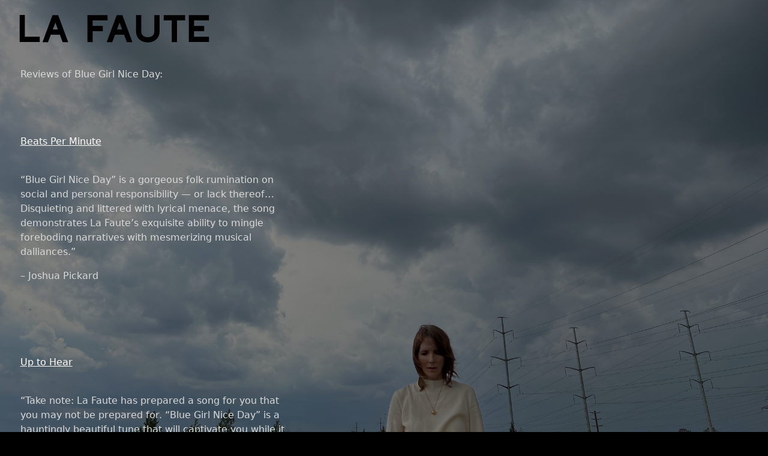

--- FILE ---
content_type: text/html; charset=UTF-8
request_url: https://lafaute.com/press/
body_size: 4228
content:
<!DOCTYPE html>
<html class="plain" <head>
    <title>La Faute Press</title>

    <meta charset="utf-8">
    <meta http-equiv="X-UA-Compatible" content="IE=edge">
    <meta name="viewport" content="width=device-width, initial-scale=1">

    <link href="https://fonts.googleapis.com/css?family=Nunito" rel="stylesheet">
    <link href="https://fonts.googleapis.com/css?family=Domine" rel="stylesheet">

    <link href="https://cdn.jsdelivr.net/npm/bootstrap@5.3.0-alpha1/dist/css/bootstrap.min.css" rel="stylesheet" integrity="sha384-GLhlTQ8iRABdZLl6O3oVMWSktQOp6b7In1Zl3/Jr59b6EGGoI1aFkw7cmDA6j6gD" crossorigin="anonymous">

    <link rel="manifest" href="/images/site.webmanifest">
    <link rel="icon" href="/images/favicon.ico" sizes="any">
    <link rel="apple-touch-icon" href="/images/apple-touch-icon.png">

    <link rel="stylesheet" href="/css/main.css">  
  <body>
    <script>
      !function(f,b,e,v,n,t,s)
      {if(f.fbq)return;n=f.fbq=function(){n.callMethod?
        n.callMethod.apply(n,arguments):n.queue.push(arguments)};
        if(!f._fbq)f._fbq=n;n.push=n;n.loaded=!0;n.version='2.0';
        n.queue=[];t=b.createElement(e);t.async=!0;
        t.src=v;s=b.getElementsByTagName(e)[0];
        s.parentNode.insertBefore(t,s)}(window,document,'script',
        'https://connect.facebook.net/en_US/fbevents.js');
      fbq('init', '1342006556578405');
      fbq('track', 'PageView');
    </script>

    <div class="header">
  <a id="lafaute-title" href="/">LA FAUTE</a>
</div>


<img id="background" src="/images/la-faute-bgnd-album-still.png">

<div class="content-bg">
  <p>Reviews of Blue Girl Nice Day:</p>

<div class="quote"><br>  <div class="source"><br>    <a href="https://beatsperminute.com/la-faute-studies-our-capacity-for-betrayal-on-dreamy-space-folk-warning-blue-girl-nice-day/?fbclid=IwAR3dnU2266Ws32IeQ8oolrb_BKpj5BSK-0CZgv4pwUoL8C0xm-u1ez3fPKU" target="_blank" rel="noopener"><br>      Beats Per Minute<br>    </a><br>  </div>

  <p>“Blue Girl Nice Day” is a gorgeous folk rumination on social and personal responsibility — or lack thereof… Disquieting and littered with lyrical menace, the song demonstrates La Faute’s exquisite ability to mingle foreboding narratives with mesmerizing musical dalliances.”</p>

  <!-- <p>“Toronto singer-songwriter and visual artist La Faute — aka Peggy Messing — channels a shadowy folk ethos that feels honest, undiluted, and driven by a desire to unearth truth where no light has yet reached.”</p> -->
<p>  <span class="attribution">– Joshua Pickard</span><br></p></div><p></p>
<div class="quote"><br>  <div class="source"><br>    <a href="https://www.uptohearmusic.com/blog/blue-girl-nice-day" target="_blank" rel="noopener"><br>      Up to Hear<br>    </a><br>  </div>

  <p>“Take note: La Faute has prepared a song for you that you may not be prepared for. “Blue Girl Nice Day” is a hauntingly beautiful tune that will captivate you while it envelops you in sound and emotion. Don’t ask me what it is about. Don’t ask me what life is about. I don’t have the answer to either, but I can assure you that both are worth experiencing. </p>

  <p>This is a stop-you-in-your-tracks song. </p><br>  <!--<p>From the guitar, recorded with the delicious “handling noises,” to the ethereal voice that draws the moisture from my eyes with just a breath, there is just something special going on here… and hear. The sound is enhanced with carefully placed touches of dense reverb and luscious sounds from afar, intermittently invading and retreating. And the lyrics hit me like a beautiful abstract painting or a postmodern poem: “Please don’t make a mistake. It’s gonna hurt me more than you.” That’s just a tiny taste of the lyrics that pull the heart and mind in several directions at once. What a glorious artistic achievement! This is pure gold!”</p>--><br><br>  <span class="attribution">– Mark Grider</span><br></div><br><br><div class="quote"><br>  <div class="source"><br>    <a href="https://thewildiscallingus.com/2023/02/12/emerging-indie-songstress-aisha-badru-katie-boeck-la-faute-alex-winston/" target="_blank" rel="noopener"><br>      The Wild is Calling<br>    </a><br>  </div><br><br>  <p>“The frozen heart of Canada should produce such captivating works. We hear evidence of fellow countrywoman Feist with the art first appeal of Mitski.”</p>

  <!-- <p>“La Faute conjures these hypnotic haunting works. She spares no intention with her art… With progressive appeal she swings from moody to groovy in the song’s closing section, before pulling it back just as swiftly.  That tease only left us wanting so much more, it’s almost enraging.  That cinematic detail only inflates her potential.  We hear evidence of fellow countrywoman Feist with the art first appeal of Mitski.”</p> -->
<p></p></div><p></p>
<div class="quote"><br>  <div class="source"><br>    <a href="https://www.desertislandcloud.com/2023/02/a-hypnotic-embodiment-of-styles-and-influences/" target="_blank" rel="noopener"><br>      Desert Island Cloud<br>    </a><br>  </div>

  <p>“A hypnotic embodiment of styles and influences”</p>

  <p>“The mainly acoustic three-minute-long track is both mesmerising and devastating, complete with the addition of momentous electric guitar elements and piano keys. The beating heart incorporated halfway through makes way for the crescendo of the song, reaching La Faute’s final, heavenly vocals, which are arresting throughout.”</p>

<p>  <span class="attribution">– Guiville</span><br></p></div><p></p>
<div class="quote"><br>  <div class="source"><br>    <a href="https://www.caesarlivenloud.com/2023/02/la-faute-shares-new-single-blue-girl-nice-day.html" target="_blank" rel="noopener"><br>     CaesarLiveNLoud<br>    </a><br>  </div>

<p>“What I like the most about this song is how expressive and evocative La Faute’s vocals sound, effortlessly capturing our attention to her storytelling.”</p>

<div class="quote"><br>  <div class="source"><br>    <a href="https://www.radiocastor.com/index.php/avec-blue-girl-nice-day-la-faute-pose-un-oeil-mais-surtout-une-voix-formidable-sur-notre-capacite-a-blesser-les-autres/" target="_blank" rel="noopener"><br>      Radio Castor<br>    </a><br>  </div>

  <p>“Avec « Blue Girl Nice Day », La Faute pose un œil, mais surtout une voix formidable sur notre capacité à blesser les autres”</p>

  <p>Translation: “With ‘BlueGirl Nice Day’, La Faute casts an eye, but above all an incredible voice on our capacity to hurt others.”</p>

<p></p></div><p></p>
<div class="quote"><br>  <div class="source"><br>    <a href="https://yorkcalling.co.uk/2023/02/04/video-la-faute-blue-girl-nice-day/" target="_blank" rel="noopener"><br>      York Calling<br>    </a><br>  </div>

  <p>“Suitably, there’s a gloominess about it, but that’s tempered by Peggy’s captivating and sympathetic vocals…the lyrics feel deeply relatable and the sonic soundscape will leave you haunted.”</p>

<p>  <span class="attribution">– Graeme Smith</span><br></p></div><p></p>
<div class="quote"><br>  <div class="source"><br>    <a href="https://irregulardreamscanada.wordpress.com/2023/02/03/blue-girl-nice-day-by-la-faute/" target="_blank" rel="noopener"><br>      Irregular Dreams<br>    </a><br>  </div>

  <p>“Toronto singer-songwriter La Faute (aka Peggy Messing) with a haunting work, complete with equally bleak but beautiful visuals.”</p>

<p>  <span class="attribution">– BAFFLEDOCTOPI</span><br></p></div><p></p>
<div class="quote"><br>  <div class="source"><br>    <a href="https://irregulardreamscanada.wordpress.com/2023/02/03/blue-girl-nice-day-by-la-faute/" target="_blank" rel="noopener"><br>      Last Day Deaf<br>    </a><br>  </div>

  <p>“A haunting blend of cinematic pop with slowcore, inspired by the Milgram Experiment, with a great vocal performance and some powerful words by the Toronto-based, dark, dreamy solo project of Peggy Messing…”</p>

<p>  <span class="attribution">– Christos Doukakis</span><br></p></div><p></p>
<div class="quote"><br>  <div class="source"><br>    <a href="https://www.nagamag.com/the-latest/la-faute-blue-girl-nice-day/" target="_blank" rel="noopener"><br>      Nagamag.com<br>    </a><br>  </div>

  <p>“If you need to leave this world at least for a moment, get out of the shell of your body and be somewhere in a different, unreal world, then this intoxicating melody is suitable as nothing else. Only one voice -la faute is worth paying your attention to her new track in the Dream Pop genre and feel a pleasant, warm and lonely tear running along the cheek.”</p><br></div><br><br><div class="quote"><br>  <div class="source"><br>    <a href="https://joyofviolentmovement.com/new-video-la-faute-shares-haunting-blue-girl-nice-day/" target="_blank" rel="noopener"><br>      The Joy of Violent Movement<br>    </a><br>  </div><br><br>  <span class="attribution">– William Ruben Helms</span><br><br>  <p>“Blue Girl Nice Day,” the self-titled album’s atmospheric first single features strummed acoustic guitar, twinkling keys, Messing’s gorgeous and expressive vocal paired with swirling synths and military-influenced drumming. Sonically, “Blue Girl Nice Day” is blends classic, guitar-driven folk with shoegazer-like textures.”</p>

  <p>“It’s hauntingly eerie.”</p><br></div><br><br>&lt;!– <div class="quote"><br>  <div class="source"><br>    <a href="https://joyofviolentmovement.com/new-video-la-faute-shares-haunting-blue-girl-nice-day/" target="_blank" rel="noopener"><br>      The Joy of Violent Movement<br>    </a><br>  </div><br><br><br>La Faute presenta el sencillo «Blue Girl Nice Day» (Canadá)<br>R Más<br><br>  <span class="attribution">– William Ruben Helms</span><br><br>  <p>“…este track desarrolla su sondios dentro de varias influencias y estilos como el indie, dream pop, folk alternativo y la canción de autor, para este sencillo la música deja ver un poco de cada influencia pero de forma cohesiva que logra un sonidos fresco, la voz es parte fundamental de este track pues la palabra tiene cierto protagonismo que gracias a la base musical se expande las emociones de las que se canta, este track merece varias escuchas ya que con cada una más sonidos o texturas se aprecias cambiando la experiencia de la canción.”</p>

<p></p></div>–&gt;<p></p>
<div class="quote"><br>  <div class="source"><br>    <a href="https://parapop.net/la-faute-blue-girl-nice-day/" target="_blank" rel="noopener"><br>      ParaPop<br>    </a><br>  </div>

  <p>“Before listening to this song, it’s better to sit and lean on this shoulder, because what La Faute brings feels very special.” </p>

<p>  <span class="attribution">– Abdyka Wirmon</span><br></p></div><p></p>
<div class="quote"><br>  <div class="source"><br>    <a href="https://weallwantsomeone.org/tag/la-faute/" target="_blank" rel="noopener"><br>      We all want someone to shout for<br>    </a><br>  </div>

  <p>“La Faute is the project of Toronto-based artist Peggy Messing who recently won our hearts with her enchanting single “Blue Girl Nice Day.” </p>

  <p>The track is a haunted piano ballad with elements of ethereal folk and dream pop with a bit of a Weyes Blood quality in the air. The song sees Messing “reflect on how we hurt each other, intentionally and not, and made me wonder who we think we are.”</p>

<p>  <span class="attribution">– Will Oliver</span><br></p></div><p></p>
<script>fbq('track', 'ViewContent');</script>
</div>
</div>

<script>fbq('track', 'ViewContent');</script>


    <script defer src="https://cdnjs.cloudflare.com/ajax/libs/font-awesome/5.14.0/js/brands.min.js"></script>
    <script defer src="https://cdnjs.cloudflare.com/ajax/libs/font-awesome/5.14.0/js/fontawesome.js"></script>
    <script defer src="https://cdn.jsdelivr.net/npm/bootstrap@5.3.0-alpha1/dist/js/bootstrap.bundle.min.js" integrity="sha384-w76AqPfDkMBDXo30jS1Sgez6pr3x5MlQ1ZAGC+nuZB+EYdgRZgiwxhTBTkF7CXvN" crossorigin="anonymous"></script>

    <noscript>
      <img height="1" width="1" src="https://www.facebook.com/tr?id=1342006556578405&ev=PageView&noscript=1">
    </noscript>

  </body>
</html>


--- FILE ---
content_type: text/css; charset=UTF-8
request_url: https://lafaute.com/css/main.css
body_size: 1165
content:
/**
 * @license
 * MyFonts Webfont Build ID 3867246, 2020-12-16T11:57:38-0500
 *
 * The fonts listed in this notice are subject to the End User License
 * Agreement(s) entered into by the website owner. All other parties are
 * explicitly restricted from using the Licensed Webfonts(s).
 *
 * You may obtain a valid license at the URLs below.
 *
 * Webfont: Dress Code Semi Bold by Larin Type Co
 * URL: https://www.myfonts.com/products/semi-bold-dress-code-37758
 * Copyright: Copyright © 2023 Monotype Imaging Inc. All rights reserved.
 *
 * © 2023 MyFonts Inc. */

@font-face {
  font-family: "DressCodeSemiBold";
  src: url('../fonts/DressCodeSemiBold/font.woff2') format('woff2'), url('../fonts/DressCodeSemiBold/font.woff') format('woff');
}

@font-face{
  font-family:"Frontage W05 Bold";
  src:url("../fonts/a3644601-5704-41ac-857b-0ea92b25b77c.eot?#iefix");
  src:url("../fonts/a3644601-5704-41ac-857b-0ea92b25b77c.eot?#iefix") format("eot"), url("../fonts/5bca764c-19b2-4e46-a8d4-ead7e8446263.woff2") format("woff2"),url("..fonts/d6aea25d-9333-467b-b679-d579e862325b.woff") format("woff"),url("../fonts/d59c807b-89d1-4f86-9b76-4e753336d259.ttf") format("truetype");
}

html {
  font-family: 'Nunito', sans-serif;
}

#background {
  width: 100vw;
  height: 100vh;
  object-fit: cover;
  position: fixed;
  left: 0;
  right: 0;
  top: 0;
  bottom: 0;
  z-index: -1;
}

a {
  color: white;
}

body {
  background-color: black;
  margin: 0;
}

.header {
  width: 100%;
  margin: 0;
}

#lafaute-title {
  font-size: 4em;
  color: black;
	font-family: DressCodeSemiBold;
  text-decoration: none;
}

@media screen and (max-width: 480px) {
  .header { text-align: center; }
  #lafaute-title { font-size: 4em; }
}

@media screen and (min-width: 481px) {
  .header { text-align: left; }
  #lafaute-title {
    margin-left: 28px;
  }
}

#logo {
  height: 61px;
  width: 412px;
  margin-left: 2em;
  margin-top: 2em;
}

html.plain .header,
.content-bg {
  background-color: rgba(0,0,0,0.5);
  color: #d9d9d9;
  width: 100%;
}

.content-bg {
  min-height: 100%;
  padding: 1em 2.1em;
}

.content-bg > p {
  max-width: 28em;
}

#name {
  font-family: "Frontage W05 Bold";
  margin-left: 10px;
}

.links {
  margin-top: 1em;
  margin-left: 2em;
}

.links a, .page-title {
  color: black;
  text-decoration: none;
  text-transform: uppercase;
  font-size: 1.2em;
  display: block;
  padding: 0em;
  font-weight: bold;
  line-height: 1.4em;
  letter-spacing: 0.1em;
}

.praise {
  font-family: 'Domine', serif;
  color: black;
  font-size: 1em;
  max-width: 10em;
}

.sig {
  font-size: 1em;
}

.nav {
  width: 100%;
  position: absolute;
  bottom: 0;
}

#mc_embed_signup {
  display: flex;
  justify-content: center;
  margin: 0 auto;
  text-align: center;
}

.form-control::placeholder {
  color: #d9d9d9;
}

.form-control {
  border-color: red;
}

.socials {
  width: 100%;
  display: flex;
  justify-content: center;
  margin: 2em;
}

@media screen and (max-width: 480px) {

  .nav {
    /* width: 100%; */
    /* position: absolute; */
    /* bottom: 0; */
  }

  #mc_embed_signup {
    /* display: flex; */
    /* justify-content: center; */
    /* margin: 0 auto; */
    /* text-align: center; */
  }

  #mc_embed_signup label {
    /* margin-top: 1em; */
  }

  #mce-EMAIL {
    /* margin-top: 1em; */
  }

  #mc-embedded-subscribe {
    /* margin-top: 1em; */
    /* width: 100% */
  }

  .socials {
    /* width: 100%; */
    /* display: flex; */
    /* justify-content: center; */
    /* margin: 2em; */
  }
}

@media screen and (min-width: 481px) {
  .nav {
    width: 30em;
  }

  #mc_embed_signup {
    margin-left: 2em;
    text-align: left;
  }
}

#mc_embed_signup {
  color: #d9d9d9;
}

.page-title {
  margin-top: 3em;
}

.page-content {
  max-width: 36em;
}

.video {
  margin-top: 5em;
  position: relative;
  padding-bottom: 56.25%;
}

.video > iframe {
  position: absolute;
  top: 0;
  left: 0;
  width: 100%;
  height: 100%;
}

.socials .svg-inline--fa {
  width: 32px;
  height: 32px;
  color: #d9d9d9;
  margin: 0.1em;
}

@media (min-width: 1135px) {
  .praise {
    font-family: 'Domine', serif;
    color: black;
    font-size: 39pt;
    position: absolute;
    top: 300px;
    left: 500px;
  }

  .sig {
    font-size: 1em;
  }

}

.quote .source a {
  margin-bottom: 1em;
  color: white;
  display: block;
}

.quote {
  margin-bottom: 3em;
  max-width: 28em;
}
